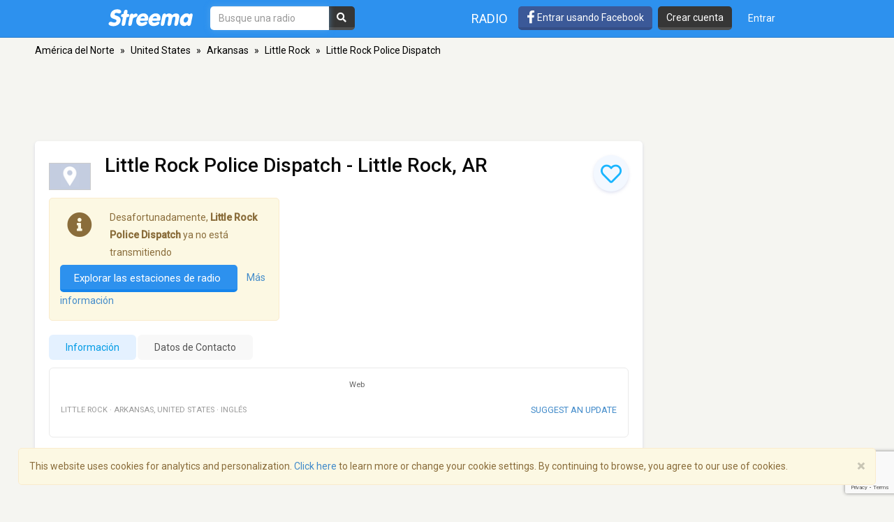

--- FILE ---
content_type: text/html; charset=utf-8
request_url: https://www.google.com/recaptcha/api2/anchor?ar=1&k=6LeCbKwfAAAAAGXbwG-wyQhhz9dxlXuTdtc_oCwI&co=aHR0cHM6Ly9lcy5zdHJlZW1hLmNvbTo0NDM.&hl=en&v=PoyoqOPhxBO7pBk68S4YbpHZ&size=invisible&anchor-ms=20000&execute-ms=30000&cb=94dw9tx0tnno
body_size: 48621
content:
<!DOCTYPE HTML><html dir="ltr" lang="en"><head><meta http-equiv="Content-Type" content="text/html; charset=UTF-8">
<meta http-equiv="X-UA-Compatible" content="IE=edge">
<title>reCAPTCHA</title>
<style type="text/css">
/* cyrillic-ext */
@font-face {
  font-family: 'Roboto';
  font-style: normal;
  font-weight: 400;
  font-stretch: 100%;
  src: url(//fonts.gstatic.com/s/roboto/v48/KFO7CnqEu92Fr1ME7kSn66aGLdTylUAMa3GUBHMdazTgWw.woff2) format('woff2');
  unicode-range: U+0460-052F, U+1C80-1C8A, U+20B4, U+2DE0-2DFF, U+A640-A69F, U+FE2E-FE2F;
}
/* cyrillic */
@font-face {
  font-family: 'Roboto';
  font-style: normal;
  font-weight: 400;
  font-stretch: 100%;
  src: url(//fonts.gstatic.com/s/roboto/v48/KFO7CnqEu92Fr1ME7kSn66aGLdTylUAMa3iUBHMdazTgWw.woff2) format('woff2');
  unicode-range: U+0301, U+0400-045F, U+0490-0491, U+04B0-04B1, U+2116;
}
/* greek-ext */
@font-face {
  font-family: 'Roboto';
  font-style: normal;
  font-weight: 400;
  font-stretch: 100%;
  src: url(//fonts.gstatic.com/s/roboto/v48/KFO7CnqEu92Fr1ME7kSn66aGLdTylUAMa3CUBHMdazTgWw.woff2) format('woff2');
  unicode-range: U+1F00-1FFF;
}
/* greek */
@font-face {
  font-family: 'Roboto';
  font-style: normal;
  font-weight: 400;
  font-stretch: 100%;
  src: url(//fonts.gstatic.com/s/roboto/v48/KFO7CnqEu92Fr1ME7kSn66aGLdTylUAMa3-UBHMdazTgWw.woff2) format('woff2');
  unicode-range: U+0370-0377, U+037A-037F, U+0384-038A, U+038C, U+038E-03A1, U+03A3-03FF;
}
/* math */
@font-face {
  font-family: 'Roboto';
  font-style: normal;
  font-weight: 400;
  font-stretch: 100%;
  src: url(//fonts.gstatic.com/s/roboto/v48/KFO7CnqEu92Fr1ME7kSn66aGLdTylUAMawCUBHMdazTgWw.woff2) format('woff2');
  unicode-range: U+0302-0303, U+0305, U+0307-0308, U+0310, U+0312, U+0315, U+031A, U+0326-0327, U+032C, U+032F-0330, U+0332-0333, U+0338, U+033A, U+0346, U+034D, U+0391-03A1, U+03A3-03A9, U+03B1-03C9, U+03D1, U+03D5-03D6, U+03F0-03F1, U+03F4-03F5, U+2016-2017, U+2034-2038, U+203C, U+2040, U+2043, U+2047, U+2050, U+2057, U+205F, U+2070-2071, U+2074-208E, U+2090-209C, U+20D0-20DC, U+20E1, U+20E5-20EF, U+2100-2112, U+2114-2115, U+2117-2121, U+2123-214F, U+2190, U+2192, U+2194-21AE, U+21B0-21E5, U+21F1-21F2, U+21F4-2211, U+2213-2214, U+2216-22FF, U+2308-230B, U+2310, U+2319, U+231C-2321, U+2336-237A, U+237C, U+2395, U+239B-23B7, U+23D0, U+23DC-23E1, U+2474-2475, U+25AF, U+25B3, U+25B7, U+25BD, U+25C1, U+25CA, U+25CC, U+25FB, U+266D-266F, U+27C0-27FF, U+2900-2AFF, U+2B0E-2B11, U+2B30-2B4C, U+2BFE, U+3030, U+FF5B, U+FF5D, U+1D400-1D7FF, U+1EE00-1EEFF;
}
/* symbols */
@font-face {
  font-family: 'Roboto';
  font-style: normal;
  font-weight: 400;
  font-stretch: 100%;
  src: url(//fonts.gstatic.com/s/roboto/v48/KFO7CnqEu92Fr1ME7kSn66aGLdTylUAMaxKUBHMdazTgWw.woff2) format('woff2');
  unicode-range: U+0001-000C, U+000E-001F, U+007F-009F, U+20DD-20E0, U+20E2-20E4, U+2150-218F, U+2190, U+2192, U+2194-2199, U+21AF, U+21E6-21F0, U+21F3, U+2218-2219, U+2299, U+22C4-22C6, U+2300-243F, U+2440-244A, U+2460-24FF, U+25A0-27BF, U+2800-28FF, U+2921-2922, U+2981, U+29BF, U+29EB, U+2B00-2BFF, U+4DC0-4DFF, U+FFF9-FFFB, U+10140-1018E, U+10190-1019C, U+101A0, U+101D0-101FD, U+102E0-102FB, U+10E60-10E7E, U+1D2C0-1D2D3, U+1D2E0-1D37F, U+1F000-1F0FF, U+1F100-1F1AD, U+1F1E6-1F1FF, U+1F30D-1F30F, U+1F315, U+1F31C, U+1F31E, U+1F320-1F32C, U+1F336, U+1F378, U+1F37D, U+1F382, U+1F393-1F39F, U+1F3A7-1F3A8, U+1F3AC-1F3AF, U+1F3C2, U+1F3C4-1F3C6, U+1F3CA-1F3CE, U+1F3D4-1F3E0, U+1F3ED, U+1F3F1-1F3F3, U+1F3F5-1F3F7, U+1F408, U+1F415, U+1F41F, U+1F426, U+1F43F, U+1F441-1F442, U+1F444, U+1F446-1F449, U+1F44C-1F44E, U+1F453, U+1F46A, U+1F47D, U+1F4A3, U+1F4B0, U+1F4B3, U+1F4B9, U+1F4BB, U+1F4BF, U+1F4C8-1F4CB, U+1F4D6, U+1F4DA, U+1F4DF, U+1F4E3-1F4E6, U+1F4EA-1F4ED, U+1F4F7, U+1F4F9-1F4FB, U+1F4FD-1F4FE, U+1F503, U+1F507-1F50B, U+1F50D, U+1F512-1F513, U+1F53E-1F54A, U+1F54F-1F5FA, U+1F610, U+1F650-1F67F, U+1F687, U+1F68D, U+1F691, U+1F694, U+1F698, U+1F6AD, U+1F6B2, U+1F6B9-1F6BA, U+1F6BC, U+1F6C6-1F6CF, U+1F6D3-1F6D7, U+1F6E0-1F6EA, U+1F6F0-1F6F3, U+1F6F7-1F6FC, U+1F700-1F7FF, U+1F800-1F80B, U+1F810-1F847, U+1F850-1F859, U+1F860-1F887, U+1F890-1F8AD, U+1F8B0-1F8BB, U+1F8C0-1F8C1, U+1F900-1F90B, U+1F93B, U+1F946, U+1F984, U+1F996, U+1F9E9, U+1FA00-1FA6F, U+1FA70-1FA7C, U+1FA80-1FA89, U+1FA8F-1FAC6, U+1FACE-1FADC, U+1FADF-1FAE9, U+1FAF0-1FAF8, U+1FB00-1FBFF;
}
/* vietnamese */
@font-face {
  font-family: 'Roboto';
  font-style: normal;
  font-weight: 400;
  font-stretch: 100%;
  src: url(//fonts.gstatic.com/s/roboto/v48/KFO7CnqEu92Fr1ME7kSn66aGLdTylUAMa3OUBHMdazTgWw.woff2) format('woff2');
  unicode-range: U+0102-0103, U+0110-0111, U+0128-0129, U+0168-0169, U+01A0-01A1, U+01AF-01B0, U+0300-0301, U+0303-0304, U+0308-0309, U+0323, U+0329, U+1EA0-1EF9, U+20AB;
}
/* latin-ext */
@font-face {
  font-family: 'Roboto';
  font-style: normal;
  font-weight: 400;
  font-stretch: 100%;
  src: url(//fonts.gstatic.com/s/roboto/v48/KFO7CnqEu92Fr1ME7kSn66aGLdTylUAMa3KUBHMdazTgWw.woff2) format('woff2');
  unicode-range: U+0100-02BA, U+02BD-02C5, U+02C7-02CC, U+02CE-02D7, U+02DD-02FF, U+0304, U+0308, U+0329, U+1D00-1DBF, U+1E00-1E9F, U+1EF2-1EFF, U+2020, U+20A0-20AB, U+20AD-20C0, U+2113, U+2C60-2C7F, U+A720-A7FF;
}
/* latin */
@font-face {
  font-family: 'Roboto';
  font-style: normal;
  font-weight: 400;
  font-stretch: 100%;
  src: url(//fonts.gstatic.com/s/roboto/v48/KFO7CnqEu92Fr1ME7kSn66aGLdTylUAMa3yUBHMdazQ.woff2) format('woff2');
  unicode-range: U+0000-00FF, U+0131, U+0152-0153, U+02BB-02BC, U+02C6, U+02DA, U+02DC, U+0304, U+0308, U+0329, U+2000-206F, U+20AC, U+2122, U+2191, U+2193, U+2212, U+2215, U+FEFF, U+FFFD;
}
/* cyrillic-ext */
@font-face {
  font-family: 'Roboto';
  font-style: normal;
  font-weight: 500;
  font-stretch: 100%;
  src: url(//fonts.gstatic.com/s/roboto/v48/KFO7CnqEu92Fr1ME7kSn66aGLdTylUAMa3GUBHMdazTgWw.woff2) format('woff2');
  unicode-range: U+0460-052F, U+1C80-1C8A, U+20B4, U+2DE0-2DFF, U+A640-A69F, U+FE2E-FE2F;
}
/* cyrillic */
@font-face {
  font-family: 'Roboto';
  font-style: normal;
  font-weight: 500;
  font-stretch: 100%;
  src: url(//fonts.gstatic.com/s/roboto/v48/KFO7CnqEu92Fr1ME7kSn66aGLdTylUAMa3iUBHMdazTgWw.woff2) format('woff2');
  unicode-range: U+0301, U+0400-045F, U+0490-0491, U+04B0-04B1, U+2116;
}
/* greek-ext */
@font-face {
  font-family: 'Roboto';
  font-style: normal;
  font-weight: 500;
  font-stretch: 100%;
  src: url(//fonts.gstatic.com/s/roboto/v48/KFO7CnqEu92Fr1ME7kSn66aGLdTylUAMa3CUBHMdazTgWw.woff2) format('woff2');
  unicode-range: U+1F00-1FFF;
}
/* greek */
@font-face {
  font-family: 'Roboto';
  font-style: normal;
  font-weight: 500;
  font-stretch: 100%;
  src: url(//fonts.gstatic.com/s/roboto/v48/KFO7CnqEu92Fr1ME7kSn66aGLdTylUAMa3-UBHMdazTgWw.woff2) format('woff2');
  unicode-range: U+0370-0377, U+037A-037F, U+0384-038A, U+038C, U+038E-03A1, U+03A3-03FF;
}
/* math */
@font-face {
  font-family: 'Roboto';
  font-style: normal;
  font-weight: 500;
  font-stretch: 100%;
  src: url(//fonts.gstatic.com/s/roboto/v48/KFO7CnqEu92Fr1ME7kSn66aGLdTylUAMawCUBHMdazTgWw.woff2) format('woff2');
  unicode-range: U+0302-0303, U+0305, U+0307-0308, U+0310, U+0312, U+0315, U+031A, U+0326-0327, U+032C, U+032F-0330, U+0332-0333, U+0338, U+033A, U+0346, U+034D, U+0391-03A1, U+03A3-03A9, U+03B1-03C9, U+03D1, U+03D5-03D6, U+03F0-03F1, U+03F4-03F5, U+2016-2017, U+2034-2038, U+203C, U+2040, U+2043, U+2047, U+2050, U+2057, U+205F, U+2070-2071, U+2074-208E, U+2090-209C, U+20D0-20DC, U+20E1, U+20E5-20EF, U+2100-2112, U+2114-2115, U+2117-2121, U+2123-214F, U+2190, U+2192, U+2194-21AE, U+21B0-21E5, U+21F1-21F2, U+21F4-2211, U+2213-2214, U+2216-22FF, U+2308-230B, U+2310, U+2319, U+231C-2321, U+2336-237A, U+237C, U+2395, U+239B-23B7, U+23D0, U+23DC-23E1, U+2474-2475, U+25AF, U+25B3, U+25B7, U+25BD, U+25C1, U+25CA, U+25CC, U+25FB, U+266D-266F, U+27C0-27FF, U+2900-2AFF, U+2B0E-2B11, U+2B30-2B4C, U+2BFE, U+3030, U+FF5B, U+FF5D, U+1D400-1D7FF, U+1EE00-1EEFF;
}
/* symbols */
@font-face {
  font-family: 'Roboto';
  font-style: normal;
  font-weight: 500;
  font-stretch: 100%;
  src: url(//fonts.gstatic.com/s/roboto/v48/KFO7CnqEu92Fr1ME7kSn66aGLdTylUAMaxKUBHMdazTgWw.woff2) format('woff2');
  unicode-range: U+0001-000C, U+000E-001F, U+007F-009F, U+20DD-20E0, U+20E2-20E4, U+2150-218F, U+2190, U+2192, U+2194-2199, U+21AF, U+21E6-21F0, U+21F3, U+2218-2219, U+2299, U+22C4-22C6, U+2300-243F, U+2440-244A, U+2460-24FF, U+25A0-27BF, U+2800-28FF, U+2921-2922, U+2981, U+29BF, U+29EB, U+2B00-2BFF, U+4DC0-4DFF, U+FFF9-FFFB, U+10140-1018E, U+10190-1019C, U+101A0, U+101D0-101FD, U+102E0-102FB, U+10E60-10E7E, U+1D2C0-1D2D3, U+1D2E0-1D37F, U+1F000-1F0FF, U+1F100-1F1AD, U+1F1E6-1F1FF, U+1F30D-1F30F, U+1F315, U+1F31C, U+1F31E, U+1F320-1F32C, U+1F336, U+1F378, U+1F37D, U+1F382, U+1F393-1F39F, U+1F3A7-1F3A8, U+1F3AC-1F3AF, U+1F3C2, U+1F3C4-1F3C6, U+1F3CA-1F3CE, U+1F3D4-1F3E0, U+1F3ED, U+1F3F1-1F3F3, U+1F3F5-1F3F7, U+1F408, U+1F415, U+1F41F, U+1F426, U+1F43F, U+1F441-1F442, U+1F444, U+1F446-1F449, U+1F44C-1F44E, U+1F453, U+1F46A, U+1F47D, U+1F4A3, U+1F4B0, U+1F4B3, U+1F4B9, U+1F4BB, U+1F4BF, U+1F4C8-1F4CB, U+1F4D6, U+1F4DA, U+1F4DF, U+1F4E3-1F4E6, U+1F4EA-1F4ED, U+1F4F7, U+1F4F9-1F4FB, U+1F4FD-1F4FE, U+1F503, U+1F507-1F50B, U+1F50D, U+1F512-1F513, U+1F53E-1F54A, U+1F54F-1F5FA, U+1F610, U+1F650-1F67F, U+1F687, U+1F68D, U+1F691, U+1F694, U+1F698, U+1F6AD, U+1F6B2, U+1F6B9-1F6BA, U+1F6BC, U+1F6C6-1F6CF, U+1F6D3-1F6D7, U+1F6E0-1F6EA, U+1F6F0-1F6F3, U+1F6F7-1F6FC, U+1F700-1F7FF, U+1F800-1F80B, U+1F810-1F847, U+1F850-1F859, U+1F860-1F887, U+1F890-1F8AD, U+1F8B0-1F8BB, U+1F8C0-1F8C1, U+1F900-1F90B, U+1F93B, U+1F946, U+1F984, U+1F996, U+1F9E9, U+1FA00-1FA6F, U+1FA70-1FA7C, U+1FA80-1FA89, U+1FA8F-1FAC6, U+1FACE-1FADC, U+1FADF-1FAE9, U+1FAF0-1FAF8, U+1FB00-1FBFF;
}
/* vietnamese */
@font-face {
  font-family: 'Roboto';
  font-style: normal;
  font-weight: 500;
  font-stretch: 100%;
  src: url(//fonts.gstatic.com/s/roboto/v48/KFO7CnqEu92Fr1ME7kSn66aGLdTylUAMa3OUBHMdazTgWw.woff2) format('woff2');
  unicode-range: U+0102-0103, U+0110-0111, U+0128-0129, U+0168-0169, U+01A0-01A1, U+01AF-01B0, U+0300-0301, U+0303-0304, U+0308-0309, U+0323, U+0329, U+1EA0-1EF9, U+20AB;
}
/* latin-ext */
@font-face {
  font-family: 'Roboto';
  font-style: normal;
  font-weight: 500;
  font-stretch: 100%;
  src: url(//fonts.gstatic.com/s/roboto/v48/KFO7CnqEu92Fr1ME7kSn66aGLdTylUAMa3KUBHMdazTgWw.woff2) format('woff2');
  unicode-range: U+0100-02BA, U+02BD-02C5, U+02C7-02CC, U+02CE-02D7, U+02DD-02FF, U+0304, U+0308, U+0329, U+1D00-1DBF, U+1E00-1E9F, U+1EF2-1EFF, U+2020, U+20A0-20AB, U+20AD-20C0, U+2113, U+2C60-2C7F, U+A720-A7FF;
}
/* latin */
@font-face {
  font-family: 'Roboto';
  font-style: normal;
  font-weight: 500;
  font-stretch: 100%;
  src: url(//fonts.gstatic.com/s/roboto/v48/KFO7CnqEu92Fr1ME7kSn66aGLdTylUAMa3yUBHMdazQ.woff2) format('woff2');
  unicode-range: U+0000-00FF, U+0131, U+0152-0153, U+02BB-02BC, U+02C6, U+02DA, U+02DC, U+0304, U+0308, U+0329, U+2000-206F, U+20AC, U+2122, U+2191, U+2193, U+2212, U+2215, U+FEFF, U+FFFD;
}
/* cyrillic-ext */
@font-face {
  font-family: 'Roboto';
  font-style: normal;
  font-weight: 900;
  font-stretch: 100%;
  src: url(//fonts.gstatic.com/s/roboto/v48/KFO7CnqEu92Fr1ME7kSn66aGLdTylUAMa3GUBHMdazTgWw.woff2) format('woff2');
  unicode-range: U+0460-052F, U+1C80-1C8A, U+20B4, U+2DE0-2DFF, U+A640-A69F, U+FE2E-FE2F;
}
/* cyrillic */
@font-face {
  font-family: 'Roboto';
  font-style: normal;
  font-weight: 900;
  font-stretch: 100%;
  src: url(//fonts.gstatic.com/s/roboto/v48/KFO7CnqEu92Fr1ME7kSn66aGLdTylUAMa3iUBHMdazTgWw.woff2) format('woff2');
  unicode-range: U+0301, U+0400-045F, U+0490-0491, U+04B0-04B1, U+2116;
}
/* greek-ext */
@font-face {
  font-family: 'Roboto';
  font-style: normal;
  font-weight: 900;
  font-stretch: 100%;
  src: url(//fonts.gstatic.com/s/roboto/v48/KFO7CnqEu92Fr1ME7kSn66aGLdTylUAMa3CUBHMdazTgWw.woff2) format('woff2');
  unicode-range: U+1F00-1FFF;
}
/* greek */
@font-face {
  font-family: 'Roboto';
  font-style: normal;
  font-weight: 900;
  font-stretch: 100%;
  src: url(//fonts.gstatic.com/s/roboto/v48/KFO7CnqEu92Fr1ME7kSn66aGLdTylUAMa3-UBHMdazTgWw.woff2) format('woff2');
  unicode-range: U+0370-0377, U+037A-037F, U+0384-038A, U+038C, U+038E-03A1, U+03A3-03FF;
}
/* math */
@font-face {
  font-family: 'Roboto';
  font-style: normal;
  font-weight: 900;
  font-stretch: 100%;
  src: url(//fonts.gstatic.com/s/roboto/v48/KFO7CnqEu92Fr1ME7kSn66aGLdTylUAMawCUBHMdazTgWw.woff2) format('woff2');
  unicode-range: U+0302-0303, U+0305, U+0307-0308, U+0310, U+0312, U+0315, U+031A, U+0326-0327, U+032C, U+032F-0330, U+0332-0333, U+0338, U+033A, U+0346, U+034D, U+0391-03A1, U+03A3-03A9, U+03B1-03C9, U+03D1, U+03D5-03D6, U+03F0-03F1, U+03F4-03F5, U+2016-2017, U+2034-2038, U+203C, U+2040, U+2043, U+2047, U+2050, U+2057, U+205F, U+2070-2071, U+2074-208E, U+2090-209C, U+20D0-20DC, U+20E1, U+20E5-20EF, U+2100-2112, U+2114-2115, U+2117-2121, U+2123-214F, U+2190, U+2192, U+2194-21AE, U+21B0-21E5, U+21F1-21F2, U+21F4-2211, U+2213-2214, U+2216-22FF, U+2308-230B, U+2310, U+2319, U+231C-2321, U+2336-237A, U+237C, U+2395, U+239B-23B7, U+23D0, U+23DC-23E1, U+2474-2475, U+25AF, U+25B3, U+25B7, U+25BD, U+25C1, U+25CA, U+25CC, U+25FB, U+266D-266F, U+27C0-27FF, U+2900-2AFF, U+2B0E-2B11, U+2B30-2B4C, U+2BFE, U+3030, U+FF5B, U+FF5D, U+1D400-1D7FF, U+1EE00-1EEFF;
}
/* symbols */
@font-face {
  font-family: 'Roboto';
  font-style: normal;
  font-weight: 900;
  font-stretch: 100%;
  src: url(//fonts.gstatic.com/s/roboto/v48/KFO7CnqEu92Fr1ME7kSn66aGLdTylUAMaxKUBHMdazTgWw.woff2) format('woff2');
  unicode-range: U+0001-000C, U+000E-001F, U+007F-009F, U+20DD-20E0, U+20E2-20E4, U+2150-218F, U+2190, U+2192, U+2194-2199, U+21AF, U+21E6-21F0, U+21F3, U+2218-2219, U+2299, U+22C4-22C6, U+2300-243F, U+2440-244A, U+2460-24FF, U+25A0-27BF, U+2800-28FF, U+2921-2922, U+2981, U+29BF, U+29EB, U+2B00-2BFF, U+4DC0-4DFF, U+FFF9-FFFB, U+10140-1018E, U+10190-1019C, U+101A0, U+101D0-101FD, U+102E0-102FB, U+10E60-10E7E, U+1D2C0-1D2D3, U+1D2E0-1D37F, U+1F000-1F0FF, U+1F100-1F1AD, U+1F1E6-1F1FF, U+1F30D-1F30F, U+1F315, U+1F31C, U+1F31E, U+1F320-1F32C, U+1F336, U+1F378, U+1F37D, U+1F382, U+1F393-1F39F, U+1F3A7-1F3A8, U+1F3AC-1F3AF, U+1F3C2, U+1F3C4-1F3C6, U+1F3CA-1F3CE, U+1F3D4-1F3E0, U+1F3ED, U+1F3F1-1F3F3, U+1F3F5-1F3F7, U+1F408, U+1F415, U+1F41F, U+1F426, U+1F43F, U+1F441-1F442, U+1F444, U+1F446-1F449, U+1F44C-1F44E, U+1F453, U+1F46A, U+1F47D, U+1F4A3, U+1F4B0, U+1F4B3, U+1F4B9, U+1F4BB, U+1F4BF, U+1F4C8-1F4CB, U+1F4D6, U+1F4DA, U+1F4DF, U+1F4E3-1F4E6, U+1F4EA-1F4ED, U+1F4F7, U+1F4F9-1F4FB, U+1F4FD-1F4FE, U+1F503, U+1F507-1F50B, U+1F50D, U+1F512-1F513, U+1F53E-1F54A, U+1F54F-1F5FA, U+1F610, U+1F650-1F67F, U+1F687, U+1F68D, U+1F691, U+1F694, U+1F698, U+1F6AD, U+1F6B2, U+1F6B9-1F6BA, U+1F6BC, U+1F6C6-1F6CF, U+1F6D3-1F6D7, U+1F6E0-1F6EA, U+1F6F0-1F6F3, U+1F6F7-1F6FC, U+1F700-1F7FF, U+1F800-1F80B, U+1F810-1F847, U+1F850-1F859, U+1F860-1F887, U+1F890-1F8AD, U+1F8B0-1F8BB, U+1F8C0-1F8C1, U+1F900-1F90B, U+1F93B, U+1F946, U+1F984, U+1F996, U+1F9E9, U+1FA00-1FA6F, U+1FA70-1FA7C, U+1FA80-1FA89, U+1FA8F-1FAC6, U+1FACE-1FADC, U+1FADF-1FAE9, U+1FAF0-1FAF8, U+1FB00-1FBFF;
}
/* vietnamese */
@font-face {
  font-family: 'Roboto';
  font-style: normal;
  font-weight: 900;
  font-stretch: 100%;
  src: url(//fonts.gstatic.com/s/roboto/v48/KFO7CnqEu92Fr1ME7kSn66aGLdTylUAMa3OUBHMdazTgWw.woff2) format('woff2');
  unicode-range: U+0102-0103, U+0110-0111, U+0128-0129, U+0168-0169, U+01A0-01A1, U+01AF-01B0, U+0300-0301, U+0303-0304, U+0308-0309, U+0323, U+0329, U+1EA0-1EF9, U+20AB;
}
/* latin-ext */
@font-face {
  font-family: 'Roboto';
  font-style: normal;
  font-weight: 900;
  font-stretch: 100%;
  src: url(//fonts.gstatic.com/s/roboto/v48/KFO7CnqEu92Fr1ME7kSn66aGLdTylUAMa3KUBHMdazTgWw.woff2) format('woff2');
  unicode-range: U+0100-02BA, U+02BD-02C5, U+02C7-02CC, U+02CE-02D7, U+02DD-02FF, U+0304, U+0308, U+0329, U+1D00-1DBF, U+1E00-1E9F, U+1EF2-1EFF, U+2020, U+20A0-20AB, U+20AD-20C0, U+2113, U+2C60-2C7F, U+A720-A7FF;
}
/* latin */
@font-face {
  font-family: 'Roboto';
  font-style: normal;
  font-weight: 900;
  font-stretch: 100%;
  src: url(//fonts.gstatic.com/s/roboto/v48/KFO7CnqEu92Fr1ME7kSn66aGLdTylUAMa3yUBHMdazQ.woff2) format('woff2');
  unicode-range: U+0000-00FF, U+0131, U+0152-0153, U+02BB-02BC, U+02C6, U+02DA, U+02DC, U+0304, U+0308, U+0329, U+2000-206F, U+20AC, U+2122, U+2191, U+2193, U+2212, U+2215, U+FEFF, U+FFFD;
}

</style>
<link rel="stylesheet" type="text/css" href="https://www.gstatic.com/recaptcha/releases/PoyoqOPhxBO7pBk68S4YbpHZ/styles__ltr.css">
<script nonce="zdEvswbbppfm09fICzZQvg" type="text/javascript">window['__recaptcha_api'] = 'https://www.google.com/recaptcha/api2/';</script>
<script type="text/javascript" src="https://www.gstatic.com/recaptcha/releases/PoyoqOPhxBO7pBk68S4YbpHZ/recaptcha__en.js" nonce="zdEvswbbppfm09fICzZQvg">
      
    </script></head>
<body><div id="rc-anchor-alert" class="rc-anchor-alert"></div>
<input type="hidden" id="recaptcha-token" value="[base64]">
<script type="text/javascript" nonce="zdEvswbbppfm09fICzZQvg">
      recaptcha.anchor.Main.init("[\x22ainput\x22,[\x22bgdata\x22,\x22\x22,\[base64]/[base64]/bmV3IFpbdF0obVswXSk6Sz09Mj9uZXcgWlt0XShtWzBdLG1bMV0pOks9PTM/bmV3IFpbdF0obVswXSxtWzFdLG1bMl0pOks9PTQ/[base64]/[base64]/[base64]/[base64]/[base64]/[base64]/[base64]/[base64]/[base64]/[base64]/[base64]/[base64]/[base64]/[base64]\\u003d\\u003d\x22,\[base64]\x22,\x22KhAYw43Cm0/DusKzw4zCjcKhVgojw65Nw5JZZnIAw73DnjjCk8K5LF7CvxnCk0vCvcK3A1kvL2gTwrHCj8OrOsKLwp/CjsKMIMKRY8OKfAzCr8ODA2HCo8OAAxdxw70STjA4wr5hwpAKH8Obwokew7TCvsOKwpIEAFPCpHFXCX7Dm3HDusKHw4bDt8OSIMOGwrTDtVhGw5xTS8Klw4lud3PCqMKDVsKcwp0/[base64]/DlcKEWAfDlwQoQ2hyMwIJwpxBwpkhwrFYw4twOSrCphDClMK6wpsTw5Bsw5fCk3s0w5bCpRLDr8KKw4rCj27DuR3CoMOpBTFlF8OXw5p0wrbCpcOwwqkzwqZ2w7s/WMOhwozDn8KQGVrCtMO3wr0Gw77DiT46w57Dj8K0LmAjUSDClCNDWcOhS2zDgsKewrzCkCDCr8OIw4DCm8KmwoIcV8Kad8KWPMOtwrrDtHpSwoRWwq3CqXkzGsKud8KHRBzCoFUiOMKFwqrDoMOlDiMgCV3CpGHCmmbCiUYQK8OyYcOBR2fCmVDDuS/Dtn/DiMOkeMOMwrLCs8OFwpFoMBnDkcOCAMOEwo/Co8K/B8KhVSZ1dlDDv8OCAcOvCnYWw6xzw5XDqyo6w7TDssKuwr0Ow5QwWnMnHgxBwoRxwpnCiFErTcK+w47CvSIwIhrDjhZREMKAXMOHbzXDqcOywoAcFMKLPiFWw78jw5/DkcO+FTfDvUnDncKDJUwQw7DCr8KRw4vCn8OqwrvCr3EPwovCmxXCjMOJBHZVQzkEwqjCvcO0w4bCuMKcw5E7TRBjWWMywoPCm3HDgkrCqMOAw4XDhsKlbHbDgmXClMOgw5rDhcKDwrU6HR/[base64]/CqT7DgAMiA8OGwp91wqVlbsKvfsOOw5/Du04nXzl8eEDDuwPCg1jCkcO/wrXDtcKORMK/JGtmwqvDqgEYPsKSw6bCtHwoemfDoCV8wo9bJMKQXRHDscO4KcKPNwVGRCUjFsOWJBbClcOYw4cDTkZ8wpHCjGJswoDDhsOvVBMeZzdRw402wrDDi8Otw5bCoSTDmcOpJMOAwrHCsQ3DnUDDnF9MYcOSTQTDo8KbR8O+wqVGwpHClD/CsMKLwr5lw6UzwobDnzxMfcKKKkU6wph7w7Elwo3DqSMra8Kyw4xrwqvDp8Oiw5nDjgYNNF7DmsK6wo8ew5/CmBZrCcOQKsKvw7Bxw5QiQiTDqcObwpjDuydnwofCkUwbw4DDoW8gwo3DqUlnwq9lEWzCknLDi8KvwqfCqsKhwplkw7PCrMKFdHXDmcOSK8Kqw4pkw6wZw7XCpy0+wqAowqHDmxVhw7DDlcO2wrxzbBrDlC8nw4TCok/Djj7ClMOvH8KTXsKGwpTCs8KqwpLCksKYAMKWwojDq8KTw4Zwwr57ZAQ4Ykg0RMOkASbDqcKDUcKjw5VUSwoywq9WBMOdP8KUYMOMw7kdwoZtOsOTwrJvPMKqwoR5w5prWMKwecOlAcO3JWdywrLCsHvDusKQwrjDhMKZC8KkTHFPBVItaGxRwqxDGX/DjMOVwo4MPTsXw7cqO0HCqsOww6LCsE3DlsO8UsOYOsKHwqc8YcOXbgdPYEsdC2zDpRbCj8KMfMKtwrbCusO5S1LDvcKabFTDtsK8NXwoWcOpPcOmwoHDunHCnMKWw6vCpMOQwqvDliRJDDd9w5IdR2/[base64]/DtcOPDT4kY3XCkl5bwqHCkyTCiMOUHMOkJsOlfWdaCMKpwofDssOTw5dNFsOidMKxa8OHBcK3wopswokmw5XCuGAlwozDqn5bwo7ChBpDw5LDpHdRel9yTMKLw5M4NMKxCsOLRcOJBcOTamEFwptMMj/Du8OnwrDDv2jCn0Iww5d7C8OVC8K4woDDrGVtTcOyw6vClgdAw7TCpcORwpRXw6XChcK7CB/[base64]/[base64]/[base64]/DrsO6wpMrw65bwrzDhyDDnMKMwotZwoPClA/[base64]/[base64]/woNYw7zDpldDPsO3bsK4woVlVxpkI2TDnS0Nwr3CpT/DhMKTNBvDvMOiBcOaw77Ds8O7O8OMG8OgGV/CvsKwOg5FwokGRMKgYcOBw5/[base64]/DqMKjwrkqwobCsQAkwpTDjcK6FcOhw7hPZcOjIx/[base64]/Cn8O9wovChWQ7w7x1w6PCucKKFcK+RcO9QlJ9HxkfcMK6wpI7w7UFfWM0VsOqPn4KKDrDoD1YSMOQMjYONsKvCG3CjC3CjEQZwpVSw5DCncK+w695wqHCsCYQCUA6woHDqMOYw5TCinvDsyDDlMOUwolEw4nClQBXwozCshjCt8KKw6/Dl04swpIow7FXwrbDnHjDpGPDuWPDhsKxOC3Dt8KpwqnDi3sIwoImHMKawpdND8K8RcONw4/CtcOAB3LDoMKzw7Fsw5Y9w7jCnBEeWGrDucOBwqrCnxlwecOfwo3ClsOEZBrDlsOSw5BwecOZw4IJHMKNw7I7EMK/eUXCocKUBsKDakrDh09jwrg3YyTCgMKMwpfCk8KpwrrDtMK2aEwgw5/DosK7wqFoaGbDqMK1ZmfDtMKFQxXDhsKBw4E0PcKeZMKgwpF8YlPDscOuw53Cp33DisOBw5jCjC3DvMK2w4NyVWdtXwwWwqfCqMOvTyPCp1IZSsKxw5Ngw6ZNw5tXK2LClcO1JlDClMKtG8Opw6TDkWhhw63CjHVnwrRBwpvDmwXDqsOfwokLG8Ktw5zDgMKTw7/[base64]/CnMKESMORXMKeDcKMccKewoFsw6NPwpIiw7A7w6wdTT/DkwHCtHFEw7d9w5EcKj7Cl8KlwofCkcO9CErDqATDk8Kwwq3CtCZSwqrDhsK9aMKURsOBwoHDoUZkwrLCjTHDmMOMwqrCk8KHLcKsNl8Ow53CmXh1woUWwrcUGGJdLlDDvsOqwrZlUSsRw4PCghLChC7DhEtkLBscKlAPwpRyw7TCt8OUw5/CjsKGfsO1w7Uwwosmwo8/woPDgsOBwpLDlsKYOMKsfQd/aTNxb8OSw695w5EUw5U6wrDChRMwQmMJS8OBAcO2ZFrCrcKFeF5pw5LCpMONwp/[base64]/DvsObV1XDkMO2wqPDvynCumxfwrnDqcK3w7k3w7Uxw6/CkMKBw7zCrkHDsMOMw5rDiUhhw6s7w6ctw4/DksKrRMKdw7UicsKPYcKaFkzCmcKowrRQw5zCqQXDm2gke0nCmEEKwpzDhhAIdTXCvTHCpMORYMKgwotQQEHDncOtFmM9wqrCg8Ksw5rCpsKcRMOgwoNob0TCkcO9M2Z4w5rColzCrcKfw4/[base64]/woFBSiNpfnxUwod1w43Dr8KmYcKqwpHDj03CpsOtKcOMw7NSw48lw6gVa2RaZQXDsBtHUMKMwolyRjPCl8OtXWdow4B/acOqEMO1dQ8Aw7QjDsOXw43ClcOHZ0zCvcKFBigYw5QrWzpvXMKgwo/ClUpmOsOiw53CmsKgwojDuibCoMOjw5fDqsOSfsOswoDDlcOxBMKfwpLDjcOXwoMFYcOnw69Kw4zClGhAwpUMw55Owp08RQ3CtDxJw4IKRcOpU8OseMKgw4NiK8KiUMO1w4fCicKZG8KCw67DqUo3cSHCnkzDnwTCrMODwp9awpUDwrMPGcK/wod2w7hgThHCj8KlwpXCncOMwqHCicObwrXDj0bCu8KLw7IPw6c8w5XCi27CvTnDkwQCTcKlw5FDw7/CiTPCpzHCtwUHE0rDq0LDj1oHw5AFXGXCk8O7w6nDkMOwwrNvKsOMAMOGB8OfccKTwogUw54WXsORw4ZYwqTDiiVPE8OteMK7RcKjUkDCtsKMKULDqMKtwqXDsmrCqEVzRsO2wprDhjpYcV9TwozCnsKPwpk6w7RBw6/CsBhrw6HCksOKw7VREmzClcKeDUguTm7CtMK3w7M+w5UoCcKEXUvCgmwcEMKuw6DClRReGEdXw5jCjColwq4ww5/[base64]/aFdefBNHwqvDrysiUcOuwqbDsi/CqlUHwp05wqBJL288wrvChFzCsQ3Dh8KFw4kbw4JIfcOdwqgswr7CuMKmKWrDhcO9asKFOcKjw4DDjcOsw5HCrx3DrhUpVgLDiwNYBU/[base64]/wrnCiFvCosOyw6nCqcONanNVNRjCgWfCq8KHQH/DgA/Dig/CqMOcw7Vbw5phw6fCjcK/wpPCgcK8InHDt8KMwo5kMQI7wqMZOMOnGcOaOsKawqYAwrPDv8Olw7NMccOgw73Cqjh6wpbCkMOhSsKUw7cGbsORNMKKWsKpMsOZw5jCqA3DmMKAJMOEaT3CnFzDgw0Fw5pLw4DDhi/DunzCt8OMSsOVZ0jDvsOlK8OJVMOoBCrCpsOdwoDDsmF5C8OSKsKCw6XCg2LDs8O0woDChcKeRcKkwpTCjsOvw6nDkCojNsKQW8OMKD0WRMOCQi/DnSTDgMOacsKRG8OpwrPCjcKpfCrCjcKkwqPClCBMw7jCs0k3c8OeQH9SwpLDqVbDksKtw7jCl8Odw6Y8dsKbwrzCusKYMMOmwrghwqDDpcKWwo7CscKCPDsLwpVAc2rDoHDCqmrDkwXDkmLCqsOYZiAjw7bDqFjCgVw2Qy/[base64]/CglHCi8KxwolJw5hOBALCqiZywqvCjsKFNsKOw7xrw5R/WMO4X14Ew5LCkS7CpMOdw5gBS0QnUlbCo2TClg0Jw7fDqxnClsOsY13CmMK2c0LCicOQKXIUw6jCo8Opw7DDqsOqJwoeb8KJw50MGVlhwpssJMKMK8Klw5pyZsKDdxwrdMOpI8KIw7XCs8OYwocMMcKKADHCpcOkYT7CpsKww6HCgl/CuMOiCV1ZMsOEw6nDr38Uw6/DscOwaMO+woFaPMKPFmnCjcOyw6DCvhrCmAVvwoQIYVltwozCugdiw6xiw4bCjsKSw4HDisO6MGg2wr5vwqECBsKCeWfCqyLCpCZGw57CksKCWcKoR1JpwoVLwoXCjC8RLDE/JzZ1wqrChsKSBcKNwrTCt8K8E1ghB2waJVfCplDDp8OhKCrCucOrK8O1eMOvw5tZw7EMwq7DvWVZGMKawrYhC8KDw5jCjcOXOMOXcy7CqsKsBQDCtcOYOsOxwpXDlB3CisKWwoLCjEfDhlPCqlXDpy8vwp8iw6MQRMOXwoM1ay5+wqzDiS/DtMO9ZsK2Fm3DoMKhw7/Cu2YCwq8uesOow4AGw79CCMKABMOlwrN/EWk8FMO0w7VmFsK3w7TCqsOSDMKWB8OswoLCsyoMNQwGw6lafnrDtQ3DkmxewpLDkE9yXMKAw4XDlcOWw4Elw5PCvRJWOMK+DMKbw70bwq/Dj8ORwpPDpMOkw6/ChcKwYkfCvy5aXcK+NVFKb8O/[base64]/CiCPDocOPw7TCuFJ+w5TCpkIQSkJ4VsOQwr8Vw5Z8w4FdIE/[base64]/[base64]/CpMK6TFg5HcKhFFtKCnfDu1lPdcKLw40MfsKuS2fCizExABbDj8O3w6LCkcKTw6jDv0PDusK1JmzCtcOfwqnDrcK5w5NlLUAWw4xIOMKYwqpjw7VuNsKYLzvDmcKUw7jDu8Ojw5PDujB6w6UCMcOjw7LDuDPDoMO3DMO/w5Jzw4Ijw4F2wqRkbwrDv3MDw7kNbsOpw4FnYcKdYsOYKBBGw57DrR/[base64]/Dh8OOwpMUw4PDjkBBLsKMwpHCihPDkUt0wqLDnMOMw57CucOYw5hhZsOca30VT8OrEFIZNEUgw43DhTtLwpZlwr1Zw7bDqQ5kwrHCgBIYwrxfwrBkfgzDnsKwwpNMw4hNBzNrw4JDw6/CqcKTOzRIM0jDtULDlMK8wpLDr3oEw4RKwoTDnDvDocONw7fCmW4ww6R5w4Ada8KpwpHDqTzDni01Il9Bwr/ChhzDlDDChS9cwrXCsQbCr191w5URw6nDhzDCosKyMcKrwqzDiMOMw4o/ECNVw55oEcKRwpLCvWPCm8KTw6lGwrPCjMOpw4XCt3wZw5PDsicaNcOXZy5EwpHDscOww6XDuT9yb8OCGsKKw5hbCsKeKC9vw5Y6RcKRwodiw7YawqjCmHovwq7DhMOiw6nDgsOkFmAGMcODPQTDrm/DkiRAwprCv8O0wrDDoAHCl8OnY1LDl8KFwqLCtMOvZQjCikXCuQ0awrjClcKOLsKUVsKKw4JfwrfDv8Oswq8Aw47CgsKBw57DgALCokduSsKswoUUNljCtsK9w7HDn8OkwoDCj3vCr8O/w6DCrALDtsKQw6/CtcKTw4prMStULcOZwpIWwpV2BMK2HR0acsKFImLDtsKcLsOew4jCvSnCiEJiWz4tw7jDoycBBlzChMKLbXjDiMOywopsYHfCt2fCjcOfw4oFw7LDicKJRB/Dq8KDw7IQN8Kkwo7DhMKBbw8JXlnDpFMrw49SOcKTe8Omw7suw5waw4PCp8ORBMK5w5NCwrPCvsOSwrMbw4PCjE3DtMOAB1x+woHCoU0YAsOlfcOVwqDDtcK8w6PCrW3DocKXYUphw5/CpW3DuWjDqDLDpcKpwqQrwpbDh8OIwqNKQRtNBsONVUkOwrzCrA9oNT9UbsORdMO8wrnDhyouwr/DtA1lw77DgcOwwotEwojCgGTCni/Ck8KTTMKGCcOOw6k5wpJxwrDCrsObTUJIVRrCm8Kxw7tdw4zDsz8ww7lYCcKrwqXDm8KuJcK4wrTDq8KBw5QPwpJaZ3N5wpUzGyPCsQjDg8ORHn/CpGjDi0AdesOQw7PDtUIww5LCsMO6AwxCw6nDvsKaXMKNBgfDri7Ckjs3wo9iQjLCsMOow4gxc1DDtgXDtcOvNmHDgMK+ETh/DsKpAw1mwrLDucO3QGE4w5ZaZh85w6UYPgrDj8KtwrwtNcOdw7vCkMOaDRPCv8Oiw6PCsSjDs8O4w5sWw64RL1rDlsKyB8OkRCvDq8KzEH/DkMOXw4JqEDYLw6oqNxdrMsOCwo9xwoXDqsOYwqZyV3nDnFMcw4oLw7EUw7Zaw5MTw4bCisOOw7I0J8KSOSjDrsKNwoBXw5rDm2rDh8K/w78CAzVKw6vDt8OowoBhOm11w7fCrlHChsOfTMOVw4zCgVV7wqNAw4BAwoDCkMKKwqYAR17ClyrDlBvDhsKWasKEw5gLwrzDjcKIPRXCij7Cs0fCk3HClMOId8ONTcKPXn/[base64]/Cik14MMO8w485wpHCvAjCv8KyUcKlwoPDs8OVc8KCwrNoMBzDicODEBYDBl5/DWg0KlbDsMOJRF0rw4htwopSGTdnwqbDvMO/DWxIdcKrIWpNdwkqesO+XsOVE8KULsOnwqMJw6Rwwq9Cwrkfwq9uYhRuHXUow6UcUj/Cq8Kzw41/w5jClmzDj2TDr8O8w7vCkTDCq8OjZMK8w6snwqHCgG4/FxAGNcKlazkzDMKeKMKwYAjCoxfCnMKNOjxcw5Ytw7BcwojDocOjfEE4AcKnw5DCnTnDmCbCiMKDwoPCq3dVUBsRwr55wpPDpUPDgUbCiglNwp/CnEvDrgjChAfDv8O4w5Yrw7sBBmvDhMKJwqwyw4AaPcOtw4/DnMOqwovCmil7wpjCicKFAcOdwrbDmcOdw7dPw7LCvMKzw6g+w7XCtcO3w7Ztw7TCq3I/woHCuMK2wrtQw7ILw50GDMO1XSvDllbDj8KRwocEwqfDn8KqXn3CncOhwoTClkI7BsKqw7Auw6nCjsO5LMOuCjzCmXPCnz7Dn0cPS8KRdSbCs8KDwrY/[base64]/NUfDqcO3woYWWcKBw6jChsO/wrnDpsKrw7fDoA3Di8KRwpdhw4FJw6cwLcO/UsKOwq9gLsKCw4jCj8OOw4wWTT8+egbDllTCukjDv2jCkVdXVsKLd8KPAMKfeCVww7EKKhvCpynCpcO/[base64]/DqcOdw5HDvyx5RsKFFCoZwrMZw7vDmVDCvMKEw6Bow5nCjcO3JcO3F8OmFcKYZsK2w5ETJsOvSWJ6eMKww5HCjMOFwrjCv8K+w5XCq8OOOXg7KlPCqMKsS2IWKS8ceGp+w6jDtcOWByjChsKcbEPCiwRCwpMWw53Ck8KXw4FdGcK8wrUJUj7Cl8OQw5dmIx/DsiBNw7PCj8ORw5DCuT/[base64]/[base64]/w4/[base64]/ChMKGKcObw4TDhsKJw4TDlGLCsMKWAnnCqAzCjjPCnx9lOcKkwpjCpjfDo1QZT1DDuxs5w5LDjsO/fEAXwp0KwrMuw7zCvMOfw5U4w6EqwpPDm8O8JcOdc8OmD8K6wpXDvsO0wrcwBsODTUAqwprCuMKBbwRDP31DSRF5w6fCrAhzQ0ELEz3DtTXCjyjCk2ZMwqfCvCVTw4PCj33DgMKcw5QdWSkTF8KkO23CvcKtw4wVZBfDoFRxw5/CmsK/ZsObAwbDoQsqw4kQwqcgDMOfeMOPwqHCgcKWwqtSGn0HdHHCkT/DuSnCtsO8w7k8FsKSw5jDsWoVDVDDlnvDrMKSw5XDuTQ+w4vClsOFPsOeNnQHw6TCqEEDwqEoaMO7wobCsF/[base64]/[base64]/Gz/DqnNKwr1Sw5t/B8KYf21Xw7NwSsOdH38Nw7BCw6rClkM0w78Iw7Jxw6XDvjNILkpqP8KIe8KPKcOvI2sDAcOswq/CtMKiw4c/CcOnH8Kqw4bCtsOAdMOFw7PDs319KcK0fEYUWsKDwqR1XHLDkMK2woZ6S0hhwo5XK8O9w5hMQ8OWwqLDqmcCREUMw64swoscO0IdesOAXMKyJCjDhcOuwpPCj25RHMKvElhQwrnDusK3LsKHcsKCwotewq7CsQM8wq8jVHPDhW9Ew6sTGzXCkcO5NzY6RQXCrcK/bHjCpzXDiDZBdhJ6wqDDvVjDo2JlwqzDgj05wp0ew6I1BMOow6xCDE3DlMKMw6B4XRoYGsOMw4fDpE0KNB3DtB7Cu8OAwqdGw4jDpjbCl8O/[base64]/w5fDp3bCi2PCoMOzbxQPOcKgJ8OqwrhDJMOPw4fCmDLCiyrCqgjDmmd4woo3XAZowr/[base64]/DgGNUwrvCisO8F8K2dcKJQVlow7jDtGnCmHfCgCJ4RcKNwrNNUwlIw4MJPXXCpgkEKcKHw7fCnTdRw6HCpifCrcO3wr7DqifDncKSY8KNw5/Clz7Ck8OlwpHClFnCkiFGw48OwpkIJmTCvsO6wr3DvMOGeMOnMwXCusOXYR8Uw5QHQDXDiiTCn1EbAcOlaX/DtnfClcKxwr7CtcKydm45wpLDscKfwoMMwrw0w7bDqQ/ChcKjw45Ew5hQw6hMwrptIsKTNU7DpcOwwoLDuMOIa8KHw4TDsWcxc8O/LlzDoGZEWsKJPsOHw4VZXlBlwqIfwr/CvMOIa37DtMKXFsO9BcOHw4DCsBFyX8Oowo1SEn/CiB3CuzzDkcK6woFIKmbCvMK8wpDDsgNSVsO+wqrCjcKHRkXDs8OjwogqIjJzw4kGw4/DvMKNb8O2w6jDgsKxw6dcwq91wqs2wpDDpMK6RcO+M1HClcK3THoIG0vCkwlCbCHCusKsS8OawqEOw7NIw5xpw4vCncKSwr9UwqvCp8K9w4tfw6/[base64]/OE1MHTbDkWJQwqLDjlhtHcKKw5A4wpNOw4cSwpJ5YgJEIcOnGsOrw6sjwr1fw6nCtsK7HMOJw5RLBExTU8KRwokgDgQBNy49wpjCmsO2VcOvE8O/PArCmTzCm8OILcKKF3MiwqnDjMO1GMO1wrg7bsKbHVjDq8Olw7/[base64]/ClVlAUHMkwozDo8OmwrvCrmjDqQnCpyrCsSXCoDXDg1skw6IIfh3CpMKAw6TCqMKfwp1EMQzCk8KWw7PDpVhdAsKAw4fCoxx7wr5QKVApwpwCKHLDiF8Cw7RIBg18wp/CtWc2wrhOEsKxRgXDrWbCr8OAw7zDlMKHVMKywpMdwrDCvMKMwqxdK8Oqw6LCv8KXHMKAQh3Dk8OoJAHDgRRYOcKQwr/CtcOvVsKpRcKcwpHCpWPCsQ7DjjTCmgDCgcO/OCtew5tVwrLDu8K0BWDDonDCkCcdw5rCicKLLMK1wrY2w5pdwqbCtcOcScOuIl7CsMKSw4/DvTvCkTXCqMKaw5BvXMKfYHskZ8KJH8KBCMK1E0gNHcKtwr10HGXCqcKMQ8O7wo0awrIQNVR8w5t2wqnDlcK9U8K6wrkKw63Dn8KEwo3Cl2h/QMKywo/DnV/DocOpw5kfwptfwr/Cv8Oyw4rCtRhlw4JhwrYXw6rCmh/[base64]/CuG3CqVXDlcKbw7/DpT1/wojDhEZSasOXwozDs27CmCdCwpPCtHUCw7zCmcKKaMKRd8KFw6/DkEZDJ3fDvXxsw6didybDgjUUwoLDksO/[base64]/[base64]/Ds3vCucOAJFLDsjksOj7Cmhk+w6/DnsOBcxLDrzwJw5HCpcKVw7HCq8KVe35oUhUNQ8Krw6NlH8OSIGdZw541w4bClxTDssOJw58obk5hwopTw6REw5/DiTnCl8OYw50+wqsNw43Dk0p8O3HDvQjDqHZnFzQaFcKKwpp1Q8KQwqbCu8KLOsOAw7rCo8OEHzhFPBbClsOow4VOOivDr3hvEj5bRcOjHCzDkMKkwrAaHz9rc1LDucKZLMKuJMKhwqbCjMOGMELDl0TDv0Byw53DoMOwIH/CoxVbOEbDuXUkw4t0TMOXCDnCrATDsMKtCWJoCwfCkjgdwo0UQFNzwpFbwp5ldFjDr8KmwqvCn2l5csKkB8K8VMOJbk4MMcKQNcOKwpR/[base64]/TVcnWgUYVCzChn0dYiFzb8Ksw7nDocOzZsOuM8KVb8OUXDYHImhjw6LDhMOmHEU5w5rDg3HDvcK8w53DqB3Do2QTwo9iwqgGdMK0wpTDsysMw47DvznCl8KcA8Kzw7wtR8KfbARbVcK+w5RqwpLDvTHDi8KSwoHDtcKcw7ctw63CngvDg8KcG8O2w6/Cp8O5w4fCn23CqAB+Y03DqjMCw6hLw6TCqRnCjcKkw7LCvWYJF8KswonDuMKUXMKiwr40w5TDs8KTw7/Di8OCw7bDkcODNAIARiUZw4JWdcO8BMKRczJwZmF6w7zDk8O9wrldwpTCqwEVwqNFwrvCkGnDlVJYwqzCmhXCrsK6chRzRUTCl8KDesOawqobdMO5wrXCrzPDisKwP8O/Qw/DlA5ZwqbCnD3DjiEMfMONwrTCrBLDpcOCJ8K0KWo6fsK1wrsLJnHDmiTDvyl0IsOzTsK4wo/[base64]/woVLa0grwp0NwpnCm8OsOcKGw6HCmjDClVwESgLDncKqLGhBw6vCtWTClMKxwoJSUy3Dg8KvOXvDqMKmA2gFLsKSS8OEwrMURQzCt8O0w7jCpnXDscObeMObc8OlbsKjWQMuUMKBwpPDsE53wqYYH17DjiXDv3TCgMOSEwBHw5DClsOKwrjCusK7wosgwrkdw78tw4I/wogowo/DvcKLw49Uw4VRaW3DiMKwwpE+w7BBw6t6YsOML8KXwrvCjMOlw61lN23Ct8Ktw6/CtyXCiMK3wr/DjsOhwqEOa8KeRcKsZcOadsKNwqxuXsOwRlh8wp7DhQQTw5hEw7/[base64]/[base64]/[base64]/[base64]/CgMOvwoHDuifCrMKiwr96w5p1w6kEw6hpPx/[base64]/CgsK+DsOnwqZbDcK3aMKXP8K0H1o9wpJUwpFLwqJpwrPDmEddwrBLb2DCuVIkwqXCgMOLEwlBYn9vQjLDkMOewqzDsi1twrc/FCR0HGRcw60iUwEnP0QuAV/CkhJMw7fDtSXChsK0w53CgCFOCHASwo3DrWrCosOZw4hNw5lIw6LDn8KmwrYNdD7CuMKXwowBwppJwqjCncOBw4DDmEEVe3pew51cCVpgXTHDh8KgwrdqZTNXOWsSwr7CjmzDpmHDlB7CpCHDscKVaDNPw63Dmx5Uw5PCvsOqLgXDqMOnbcK/wqdJX8KOw4EWBhrDpS3DiGzClx57wrxxw6EAacKsw6cIw45cK0Rfw6XCshLDnVg/w6lgeTDDhMKWbyg0wqAtVsOfEsOuwp/DrMK+V1xvwpcVwrN7MMOEw4JvIcK+w4ByMMK/wotLScOUwoIpI8KjC8OTJsKnSMOVe8ORYgrCvsKtwrxTwq/DgmDCgnvCo8O/wokfaAopE2LDgMO5wqLDiV/CuMKbScODGTMSVMKfwqxQB8OiwpQGQ8OzwqJPU8OsasO0w4hUJMKXAMOawqbCh3BSw40HXzjDokzCjsOcwqLDj2oDJzfDv8K8woUiwpbCp8OTwqvCuErDtixuARwgEsObwp10fMOjw57Ci8KAfcO/EsK/[base64]/[base64]/Dm1HCj3PDi33DosO+wopQw4oCw4PDhw7CnjgLwroDSzbCi8KXZjrCo8KwPhPDrMOSD8KaCjDDsMKowqLCiGkccMOxw4TCoBEHw6hbwqPDlVU1w50RbSNse8O8wpBcw74Dw7Q2BmRSw687wqxCVUNoLcOxw6HDmUNFwoNiVxIeSljDpsKhw49/[base64]/Dk8K4wp/Dq8KPSwLCuwF7worDiBUOw63Ck0nDqVF5fnpzTsOgNVd+UXXDo3nClMKmwq/[base64]/RmckbDl/wrRwPsOFwpDDrcOmwpYuZMKXwq0FJcO6wppdKcO1HnnDmcKbWR3DqcO9PHJ5DsOjw7U3fENtcmfClcOKHVYCNGHDgwsGw43DtC5Wwq/DmgfDgSNYw4bCgsOgJQDCmsOqc8KXw69uVMORwrl8w6hkwpPCncO8wokpfVXDl8OODCgAwojCrwJpNcOUCSjDj1RhaULDpcKLTmnCrMOcw75+w7LCucKeLcK5Jg7DnsOIO3VyJ3gYXsOWYGYKw5JmPcO9w5bCsnxxBH3CtQnCgBVWVsKowq9/dVdIaB/[base64]/HgIASMO/w5zDjgZfw6x4wrrDlH1gw6fDs0TCgsKpw5/Dn8OYwoDCucOTfMKJDcK5RsKGw5ZOwpVIw4Zyw6zDk8O7w60oKsOzfTPCtivCkhvDr8K8wprCp0fCk8KuewZ3ez3DogjDjcO2WcOifH7CncKcNWg3csOBaBzCjMKEK8OHw4lOb247w7fDrsKxwpHDlykVwrjDkcK7NcKXJcOFQhvDunZPcnjDji/CgFXDlCE+wqFxe8Orw65US8OsaMKwVMO+w6sXLQnDn8OAwpJVGMOCwo5kwq3CvS5fw7LDjxJEUlNYCQLCocKfw41EwqDCrMO9w559w6HDimktwokOEsO+Q8OsdcOaw4/Ct8KHBBLCumISwpAbw7oLwrAyw6xxEMOfw67Cpjt1EMODQ0DCrcKTNl/CqUAiV2nDqwrDtULCrcKtw4Z+w7ALOwfDrRs7wqXCh8K7w5hje8KSTRrDuwXDrcOUw607bMOiw4xzcMOuwo3CoMKIw5PDsMKVwqFJw5dsd8O+wpNLwpPCnjxaMcORw7XCswJBwrfCi8O1PRViw4Z7wqbCo8KGwoYNBsKPwp5Bwq/CtMOYV8KHM8Ofwo1OECjDuMKqw4lFfg7DhVjDtiwww6/[base64]/Y8OmwrIvwrLDs8OswrfDuw3DiAvCsSzDtyfCoMOobGLDoMOCw6FPZHzDhzfCiH3DgzHDrwgFwqPDpcOlJF4owqwMwojDhMOdw4oRNcKPacOfw6xJwolXSMKaw57DjcOvw45oJcOsSSnDpznCksKuBg/Dlj0YXsO/woRfw4zCqsKjZybCmD0NAsKkEMOiA1Q0w5AtPsOiZMOCY8Omw7xDwrpqG8OOwo4XeQ4rw5EofcK2wrwVw71hwrHDtkBOPcKXwogcwog5w5nChsOPw5fCsMOQZcKZUjc8w6x9QsOIwrrCoSjCgcKyw5rCgcKDFAvDjk7DucO1WMOFeE4/dR8nw7rDpcOJwqNZwo57w61rw5F2fG9fGjcQwqDDuG1aAMK2wrjCosK/Ji7DtcOoCkAUwohWN8KNwpDDicKhwrhyBG87wp5vZ8KZKzDDpMKxw5Ylw7fDgsOrWMKjTcOyNMOZEMK+w63DncKhwqDDh3PCq8OjU8OVwpY9HG3DnzHClMK4w4zCnsKfw4DCpXbCnMOWwo85TcOsX8K1CEsCw5ZAw5Y9ang/JsOFXCXDly7CqsOralPCiRfDuz0CNcOaw6vCnsOVw6Byw7hVw7Z6WsKqdsKXSsKHwrV3a8KtwpcfLFnCqsK9bMKmwpLCnMObAsKGCQvCl3NBw69/UQ7CpC0MJcKbwrrCv1rDiz1eMMOofkjCoiTDnMOIT8OwwrTDulAxOMOLCcK+wo4MwrLDkk3DihYTw7zDvcKPcMOkG8OSw40gw6JuesOFOwN9w6IbDUPCm8Oww7oLLMO/w43CgFlgcMK2wrXDpsOAwqfCmEJAfsKpJcK+w7EENUYrw50+worCl8Kgwqo2CBPCkxTCkcOawpJVw6lswp3Cin0LAcObPzBTwp/Ckl/CvMOXwrARwqDCvsKxEWNkOcOywofCp8OqYMObw4M4w6Qhw5keasOSw43CkMOzw5XCnMOow7klK8OqK1zCrndiw7tlwrlRHcKOCDpZPxXCrsK1QhoRMGRkwqQPwpvDuzLCtkFzwqo5PcOMZ8O5wpxUaMOPEXgRwo7CmcKvVsO4woTDuH94PMKQw7LCqMObcg/CpcOZcMOfw4LDksKaKsO0dMOFwqLDsy8Awog8wqrDpH1pdsKYDQouw6vCkHLChMOhQ8O5e8K7w5/Ch8OdZ8KTwoXDp8K0wpRnIlMQwpjClcKpw5lVYcOWf8KFwrxxQcKYwrB5w7XCv8OmXcOSw7fDrsK8B0fDihnDo8Kdw6bCt8KIcFZ7FMOZWMOmw7Ujwos/V0g5BBdxwrHCiFPCl8KMVzTDpFvCslw0S1vDuxgaAsK5R8OaAj7CllTDocKgw7tFwrkrJj7CocK5wpEjX3LCgALCq1EiFsKswofDsU0cw4rCi8KTZ0Unw6/CmsODZ2vDv1Raw4lzdcKsVsOAw5XCg1rCqMKOwoHCmMK8wppQc8OTworDshIew7/DocOhIAHDjB4VJALCnQPDr8Osw4g3JHzDpzPDvsOHwrRCw5/DpHPDjD4twpvCqgbCscKWAlAAJWnCkR/Du8O2wp/Cj8KzcnrChX/DncOoZ8OLw6vCuiJ1w6ESHMKIQwNMWsK9w7R7wovCklF+ecOWXRBmwpjDu8K6wo/[base64]/Dv8O7GsKcw4rCnMKbHsKYw5fDg8KmwoTCqWPDinQ5w40QdsKYwrHCu8OSPsKuw6rCuMOlDSxjw6fDtsO1VMKafsK8w68FWcOkR8KJw5dELsKeBTICwrrCmsOLUG1xDsKtwqnDhxZPXB/ChMOVKcOpQm1QVGbDicO3XRJObGEqE8KxeGfDgcO+cMKgNcKZwpDCg8OZaR7CvFNgw5PDg8OmwrrCp8KDQi3DlWLDlsOiwrIVdSPCpMODw6zCncK1KcKgw70jOVDCoHdPIBnDocOvFQDDgmPDkhh8wpNpfBPCp1Enw7TCqw4KwoDCnMO6w5bCqD/DgsKRw6VvwrbDssO5w7UTw450wpDDogrCu8O+Olc/RcKPHi8mFMOYwrnCucOAwoPCrMKfwp7Dm8KHTD3DoMKBwobCpsOAGVVww4FCPVVuZMOCb8OZT8Kqw65zwqRcBUwzw6fDmBV9w5Mxwq/Cnjgfw5HCvsOrwr7Cqg5ZcgRSUCDCmcOqDx5ZwqQkT8OVw6xaS8OFDcOHw7LDtA3DksOjw4PCrTtZwoXDiwfCvcO/RsKSw5/DjjNcw4Z/[base64]/wovDgsKaw7HCtsKgCsKBM2B7H8KwaFMxwpvDgMOOw6nCj8Ohw5Qtwq5ebMO9w6XDkS/DpEwiw5lKw6ZhwqXDpEUlKWQywoRHw4DClcKHTWYjc8Oew6FhBmJ7w7Fiw4csJk1owoDCogzCtEAVFMKRb0/DqcOZGnghO2nDg8KJwrzCtQJXDMOKw5DDtAxcWwrDgFfDgVkdwr1RcsKRw43CjcK7BwE4wpHCtCLCpkBxwr98woXCljsgPUQUwoHDg8KTNsObURvCiVzCjcKWwoDDij0aa8KhQ0rDoDzDqcO9wqxoZzHCk8KTMBwkO1fDgMOQwo40w5XDqsO/wrPClsOIwqPCojXChEQyB1xEw7DDocORCSvDpsOUwoZcwoXDpsOAwojCksOAw53CkcOQwoPCiMKhF8KLbcKbw5bCr0h8w5bCuiQpZMO5FQAePcOYw4N0wrJBw5HCuMOrDEY8wpcXbsOxwpBkw6fCs0fCsnjCk1UVwqvCv3lOw6lRN0nCnBfDlcOZOcOJa24yX8K/acOpL2vDigvCgMKZVEnDgMOVw7zDvhAJVMK9csOTw6EFQcO4w4nDux0rw4jCusOqHjnCrhrDpsK7w5jDiFrDiVQSWMKUNivCk3/CrsOfw5QFZ8K1Wxo5YsKAw6zCgnHDtsKSHcOBw7bDsMKFwo15XzXDs0HDvzwsw6dawqjCkcKuw4jCk8KLw7vDtithRMKMWUR0bkHCumUmwpvDiGjCkUrDgcOYwpl3w5sgPcKZdMOoacKOw45Dbz7DkcKaw4t6YcOAaEPCv8Kywq/Co8ObVybDpQouRcO4w7/Cs0DDvHrCjGvDscOcF8OEw71ACsOmJiYAOMKUw7vDi8KGw4J2ZH/DnMOJw6DCtXrCiz/[base64]/woEfLwNVacKOw4zDlgzCuwDCswFXw6/DiMO7V1vDsChIKFHCvnHDpFYuw5czw6LDj8KRwp7DtXXDpMKQw6nChcOzw50TKMO8BsOYCz1yamcFRcKiw4h/wpAgwocMw6Zvw7Bkw7Iww7jDkMOHXDxJwphMYAjDvsKRAsKCw6/[base64]/IcKBUcOeccKQaTo0O8KHVEgoMBTDhybDtSZNC8Ovw7bDkMOew5cQHVDDl1w2wozDoBfDnXRSwqLDlMKiHSXDpWPCisO/bE/[base64]/[base64]/DpXTCgsK4woAUwphEIj8dPcOUwqzDlhsVwpTDuC1BwpfCrkwew7sTw55zw685wpnCocONAsObwpQeRXdhw4HDqG3CvMKtbGpewofClCUmEcKveCIyODZJPMO9wr/DosKUV8KHwobDnz3DjQDCvA4lw5LClwDDjR3Co8O6IlhhwonDnxzDiwzCjsK1QxAqZMKTw5B3I1HDvMK+w5fDgcK2a8OzwpMkTF4lZ3zDuzrCtsK9TMKJNUbDr1xbLsOawqJDw7sgwobCtsORw4rCiMKcU8KHPQfCqMKZwo7CrXU6wpcqecOwwqZOXsO/b0vDtUjDoQkJFcKbcHzDosKDwoLCoTLCoH7CpMKyG2h2wpTCggDDn0TCphxQNMKWbMO6JQTDm8KHwqvCoMKOJQ3Ck0UXHsOHN8O2wo5gw5zCh8OBLsKTw6jCljHCninCl3IPQcO9Xj07wojCkx5VEsOgwrzClyHDgy4tw7Btwp0nVH/CtHLCulbDggnCiFfCiz3Dt8OpwpwKwrV7w4DCoj53wp17w6bCkW/[base64]\x22],null,[\x22conf\x22,null,\x226LeCbKwfAAAAAGXbwG-wyQhhz9dxlXuTdtc_oCwI\x22,0,null,null,null,0,[21,125,63,73,95,87,41,43,42,83,102,105,109,121],[1017145,217],0,null,null,null,null,0,null,0,null,700,1,null,0,\[base64]/76lBhmnigkZhAoZnOKMAhk\\u003d\x22,0,1,null,null,1,null,0,1,null,null,null,0],\x22https://es.streema.com:443\x22,null,[3,1,1],null,null,null,1,3600,[\x22https://www.google.com/intl/en/policies/privacy/\x22,\x22https://www.google.com/intl/en/policies/terms/\x22],\x22eEtR/OIxVaHRBCjbRz2nP+Ygcoza9xUtEBLvoPJ5B7w\\u003d\x22,1,0,null,1,1768644416700,0,0,[162,224,8,148],null,[111],\x22RC-NGcn2yGXsnKRZg\x22,null,null,null,null,null,\x220dAFcWeA7sN-E59P4JvwuwS38w6ZA3zUPptaUXVKSkCmkjS8F42NrOKMgs5vAD9S7GqE3WYfoNzJgg54kfMFoaAg6f0tgvINUQ_g\x22,1768727216785]");
    </script></body></html>

--- FILE ---
content_type: text/html; charset=utf-8
request_url: https://www.google.com/recaptcha/api2/aframe
body_size: -270
content:
<!DOCTYPE HTML><html><head><meta http-equiv="content-type" content="text/html; charset=UTF-8"></head><body><script nonce="K4cJG9whXN3S95nkXdeNeQ">/** Anti-fraud and anti-abuse applications only. See google.com/recaptcha */ try{var clients={'sodar':'https://pagead2.googlesyndication.com/pagead/sodar?'};window.addEventListener("message",function(a){try{if(a.source===window.parent){var b=JSON.parse(a.data);var c=clients[b['id']];if(c){var d=document.createElement('img');d.src=c+b['params']+'&rc='+(localStorage.getItem("rc::a")?sessionStorage.getItem("rc::b"):"");window.document.body.appendChild(d);sessionStorage.setItem("rc::e",parseInt(sessionStorage.getItem("rc::e")||0)+1);localStorage.setItem("rc::h",'1768640818985');}}}catch(b){}});window.parent.postMessage("_grecaptcha_ready", "*");}catch(b){}</script></body></html>

--- FILE ---
content_type: application/javascript; charset=utf-8
request_url: https://fundingchoicesmessages.google.com/f/AGSKWxX4QqD14MdsFnuJCMIW6f_nAOoaBzw2_GSTB62VPxEI4HrNpHvhuu7fxKYOXnNNbw4q37Ml7shpo_DlMPjFyGXp9XIua9xDDmljcua5rChibQsRlJaLU6vn1xCtL4NI-exORbXa_03jkYZIBa-k3OKQZn0Yp9mkKRIVN1mdsaIsnwnuVSAHAvwirst2/_/ad/blank./concert_ads-=web&ads=/ads/webplayer?:-abp-has(p:-abp-contains(Advertisement))
body_size: -1289
content:
window['f5a51662-1f0c-4240-acc0-5d24aa5004ea'] = true;